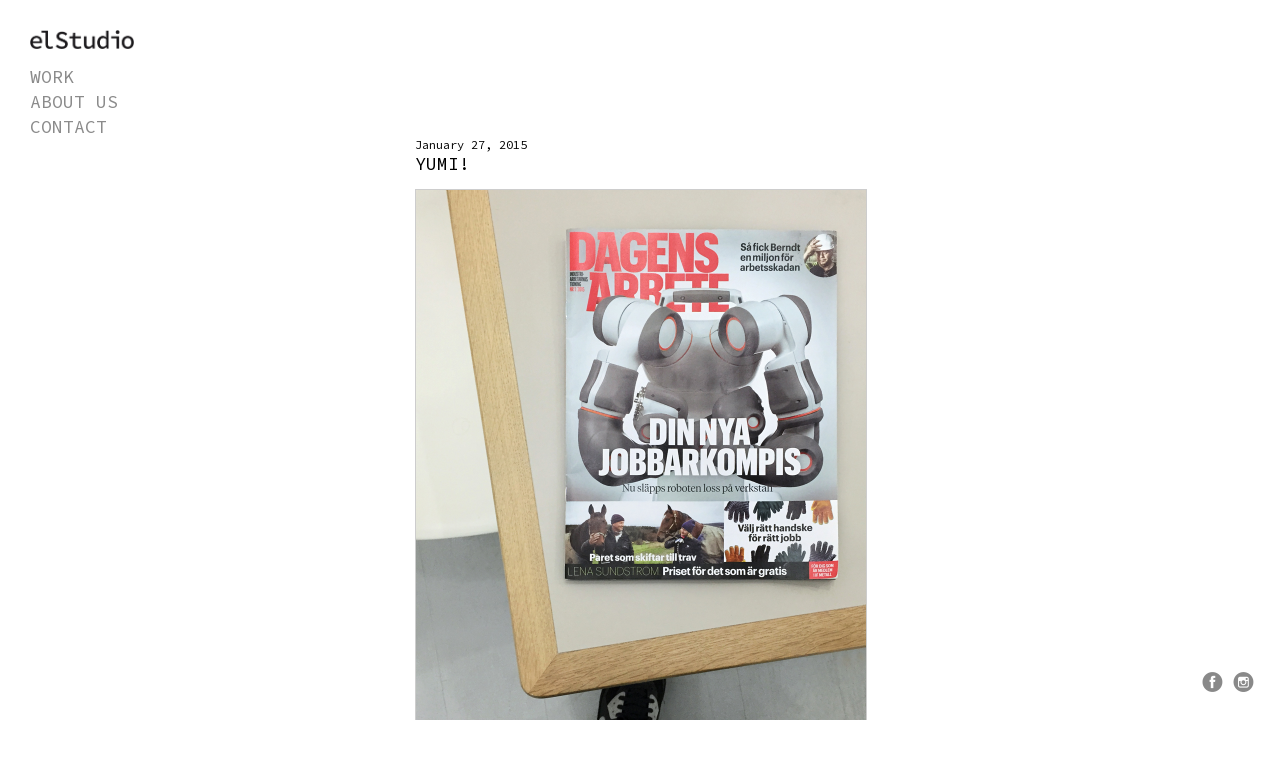

--- FILE ---
content_type: text/html; charset=UTF-8
request_url: http://elstudio.se/blog/yumi/
body_size: 6761
content:
<script language="javascript">
(function(){
  if( document.cookie.indexOf('device_pixel_ratio') == -1
      && 'devicePixelRatio' in window
      && window.devicePixelRatio == 2 ){

    var date = new Date();
    date.setTime( date.getTime() + 3600000 );

    document.cookie = 'device_pixel_ratio=' + window.devicePixelRatio + ';' +  ' expires=' + date.toUTCString() +'; path=/';
    //if cookies are not blocked, reload the page
    if(document.cookie.indexOf('device_pixel_ratio') != -1) {
        window.location.reload();
    }
  }
})();
</script>
<!DOCTYPE html>
<!--[if IE 7]>
<html class="ie ie7" lang="en-US">
<![endif]-->
<!--[if IE 8]>
<html class="ie ie8" lang="en-US">
<![endif]-->
<!--[if !(IE 7) | !(IE 8)  ]><!-->
<html lang="en-US">
<!--<![endif]-->
<head>
<meta charset="UTF-8" />
<meta name="viewport" content="width=device-width, initial-scale=1.0, user-scalable=yes" />
<title>
YuMi! - elStudio</title>
<link rel="profile" href="http://gmpg.org/xfn/11" />
<link rel="pingback" href="http://elstudio.se/wordpress/xmlrpc.php" />
<!--[if lt IE 9]>
<script src="http://elstudio.se/wordpress/wp-content/themes/elstudio/js/html5.js" type="text/javascript"></script>
<![endif]-->
<meta name='robots' content='index, follow, max-image-preview:large, max-snippet:-1, max-video-preview:-1' />

	<!-- This site is optimized with the Yoast SEO plugin v21.0 - https://yoast.com/wordpress/plugins/seo/ -->
	<link rel="canonical" href="http://elstudio.se/blog/yumi/" />
	<meta property="og:locale" content="en_US" />
	<meta property="og:type" content="article" />
	<meta property="og:title" content="YuMi! - elStudio" />
	<meta property="og:description" content="Vår bild av ABB&#8217;s YuMi på framsidan av Dagens Arbete! Här finns fler!" />
	<meta property="og:url" content="http://elstudio.se/blog/yumi/" />
	<meta property="og:site_name" content="elStudio" />
	<meta property="article:publisher" content="https://www.facebook.com/elstudiogbg/" />
	<meta property="article:published_time" content="2015-01-27T08:59:32+00:00" />
	<meta property="article:modified_time" content="2015-01-27T09:20:54+00:00" />
	<meta property="og:image" content="http://elstudio.se/wordpress/wp-content/uploads/2015/01/IMG_9639.jpg" />
	<meta property="og:image:width" content="900" />
	<meta property="og:image:height" content="1252" />
	<meta property="og:image:type" content="image/jpeg" />
	<meta name="author" content="johan" />
	<meta name="twitter:label1" content="Written by" />
	<meta name="twitter:data1" content="johan" />
	<script type="application/ld+json" class="yoast-schema-graph">{"@context":"https://schema.org","@graph":[{"@type":"WebPage","@id":"http://elstudio.se/blog/yumi/","url":"http://elstudio.se/blog/yumi/","name":"YuMi! - elStudio","isPartOf":{"@id":"http://elstudio.se/#website"},"primaryImageOfPage":{"@id":"http://elstudio.se/blog/yumi/#primaryimage"},"image":{"@id":"http://elstudio.se/blog/yumi/#primaryimage"},"thumbnailUrl":"http://elstudio.se/wordpress/wp-content/uploads/2015/01/IMG_9639.jpg","datePublished":"2015-01-27T08:59:32+00:00","dateModified":"2015-01-27T09:20:54+00:00","author":{"@id":"http://elstudio.se/#/schema/person/cd0f6a9859b76a60b1c2c13c54152ea0"},"breadcrumb":{"@id":"http://elstudio.se/blog/yumi/#breadcrumb"},"inLanguage":"en-US","potentialAction":[{"@type":"ReadAction","target":["http://elstudio.se/blog/yumi/"]}]},{"@type":"ImageObject","inLanguage":"en-US","@id":"http://elstudio.se/blog/yumi/#primaryimage","url":"http://elstudio.se/wordpress/wp-content/uploads/2015/01/IMG_9639.jpg","contentUrl":"http://elstudio.se/wordpress/wp-content/uploads/2015/01/IMG_9639.jpg","width":900,"height":1252},{"@type":"BreadcrumbList","@id":"http://elstudio.se/blog/yumi/#breadcrumb","itemListElement":[{"@type":"ListItem","position":1,"name":"Home","item":"http://elstudio.se/"},{"@type":"ListItem","position":2,"name":"YuMi!"}]},{"@type":"WebSite","@id":"http://elstudio.se/#website","url":"http://elstudio.se/","name":"elStudio","description":"","potentialAction":[{"@type":"SearchAction","target":{"@type":"EntryPoint","urlTemplate":"http://elstudio.se/?s={search_term_string}"},"query-input":"required name=search_term_string"}],"inLanguage":"en-US"},{"@type":"Person","@id":"http://elstudio.se/#/schema/person/cd0f6a9859b76a60b1c2c13c54152ea0","name":"johan","image":{"@type":"ImageObject","inLanguage":"en-US","@id":"http://elstudio.se/#/schema/person/image/","url":"http://1.gravatar.com/avatar/7f10338255bd08d999c64062a5e3ddf8?s=96&d=mm&r=g","contentUrl":"http://1.gravatar.com/avatar/7f10338255bd08d999c64062a5e3ddf8?s=96&d=mm&r=g","caption":"johan"},"url":"http://elstudio.se/author/johan/"}]}</script>
	<!-- / Yoast SEO plugin. -->


<link rel='dns-prefetch' href='//ajax.googleapis.com' />
<link rel='dns-prefetch' href='//fonts.googleapis.com' />
<link rel="alternate" type="application/rss+xml" title="elStudio &raquo; Feed" href="http://elstudio.se/feed/" />
<link rel="alternate" type="application/rss+xml" title="elStudio &raquo; Comments Feed" href="http://elstudio.se/comments/feed/" />
<link rel="alternate" type="application/rss+xml" title="elStudio &raquo; YuMi! Comments Feed" href="http://elstudio.se/blog/yumi/feed/" />
<script type="text/javascript">
window._wpemojiSettings = {"baseUrl":"https:\/\/s.w.org\/images\/core\/emoji\/14.0.0\/72x72\/","ext":".png","svgUrl":"https:\/\/s.w.org\/images\/core\/emoji\/14.0.0\/svg\/","svgExt":".svg","source":{"concatemoji":"http:\/\/elstudio.se\/wordpress\/wp-includes\/js\/wp-emoji-release.min.js?ver=6.2.8"}};
/*! This file is auto-generated */
!function(e,a,t){var n,r,o,i=a.createElement("canvas"),p=i.getContext&&i.getContext("2d");function s(e,t){p.clearRect(0,0,i.width,i.height),p.fillText(e,0,0);e=i.toDataURL();return p.clearRect(0,0,i.width,i.height),p.fillText(t,0,0),e===i.toDataURL()}function c(e){var t=a.createElement("script");t.src=e,t.defer=t.type="text/javascript",a.getElementsByTagName("head")[0].appendChild(t)}for(o=Array("flag","emoji"),t.supports={everything:!0,everythingExceptFlag:!0},r=0;r<o.length;r++)t.supports[o[r]]=function(e){if(p&&p.fillText)switch(p.textBaseline="top",p.font="600 32px Arial",e){case"flag":return s("\ud83c\udff3\ufe0f\u200d\u26a7\ufe0f","\ud83c\udff3\ufe0f\u200b\u26a7\ufe0f")?!1:!s("\ud83c\uddfa\ud83c\uddf3","\ud83c\uddfa\u200b\ud83c\uddf3")&&!s("\ud83c\udff4\udb40\udc67\udb40\udc62\udb40\udc65\udb40\udc6e\udb40\udc67\udb40\udc7f","\ud83c\udff4\u200b\udb40\udc67\u200b\udb40\udc62\u200b\udb40\udc65\u200b\udb40\udc6e\u200b\udb40\udc67\u200b\udb40\udc7f");case"emoji":return!s("\ud83e\udef1\ud83c\udffb\u200d\ud83e\udef2\ud83c\udfff","\ud83e\udef1\ud83c\udffb\u200b\ud83e\udef2\ud83c\udfff")}return!1}(o[r]),t.supports.everything=t.supports.everything&&t.supports[o[r]],"flag"!==o[r]&&(t.supports.everythingExceptFlag=t.supports.everythingExceptFlag&&t.supports[o[r]]);t.supports.everythingExceptFlag=t.supports.everythingExceptFlag&&!t.supports.flag,t.DOMReady=!1,t.readyCallback=function(){t.DOMReady=!0},t.supports.everything||(n=function(){t.readyCallback()},a.addEventListener?(a.addEventListener("DOMContentLoaded",n,!1),e.addEventListener("load",n,!1)):(e.attachEvent("onload",n),a.attachEvent("onreadystatechange",function(){"complete"===a.readyState&&t.readyCallback()})),(e=t.source||{}).concatemoji?c(e.concatemoji):e.wpemoji&&e.twemoji&&(c(e.twemoji),c(e.wpemoji)))}(window,document,window._wpemojiSettings);
</script>
<style type="text/css">
img.wp-smiley,
img.emoji {
	display: inline !important;
	border: none !important;
	box-shadow: none !important;
	height: 1em !important;
	width: 1em !important;
	margin: 0 0.07em !important;
	vertical-align: -0.1em !important;
	background: none !important;
	padding: 0 !important;
}
</style>
	<link rel='stylesheet' id='wp-block-library-css' href='http://elstudio.se/wordpress/wp-includes/css/dist/block-library/style.min.css?ver=6.2.8' type='text/css' media='all' />
<link rel='stylesheet' id='classic-theme-styles-css' href='http://elstudio.se/wordpress/wp-includes/css/classic-themes.min.css?ver=6.2.8' type='text/css' media='all' />
<style id='global-styles-inline-css' type='text/css'>
body{--wp--preset--color--black: #000000;--wp--preset--color--cyan-bluish-gray: #abb8c3;--wp--preset--color--white: #ffffff;--wp--preset--color--pale-pink: #f78da7;--wp--preset--color--vivid-red: #cf2e2e;--wp--preset--color--luminous-vivid-orange: #ff6900;--wp--preset--color--luminous-vivid-amber: #fcb900;--wp--preset--color--light-green-cyan: #7bdcb5;--wp--preset--color--vivid-green-cyan: #00d084;--wp--preset--color--pale-cyan-blue: #8ed1fc;--wp--preset--color--vivid-cyan-blue: #0693e3;--wp--preset--color--vivid-purple: #9b51e0;--wp--preset--gradient--vivid-cyan-blue-to-vivid-purple: linear-gradient(135deg,rgba(6,147,227,1) 0%,rgb(155,81,224) 100%);--wp--preset--gradient--light-green-cyan-to-vivid-green-cyan: linear-gradient(135deg,rgb(122,220,180) 0%,rgb(0,208,130) 100%);--wp--preset--gradient--luminous-vivid-amber-to-luminous-vivid-orange: linear-gradient(135deg,rgba(252,185,0,1) 0%,rgba(255,105,0,1) 100%);--wp--preset--gradient--luminous-vivid-orange-to-vivid-red: linear-gradient(135deg,rgba(255,105,0,1) 0%,rgb(207,46,46) 100%);--wp--preset--gradient--very-light-gray-to-cyan-bluish-gray: linear-gradient(135deg,rgb(238,238,238) 0%,rgb(169,184,195) 100%);--wp--preset--gradient--cool-to-warm-spectrum: linear-gradient(135deg,rgb(74,234,220) 0%,rgb(151,120,209) 20%,rgb(207,42,186) 40%,rgb(238,44,130) 60%,rgb(251,105,98) 80%,rgb(254,248,76) 100%);--wp--preset--gradient--blush-light-purple: linear-gradient(135deg,rgb(255,206,236) 0%,rgb(152,150,240) 100%);--wp--preset--gradient--blush-bordeaux: linear-gradient(135deg,rgb(254,205,165) 0%,rgb(254,45,45) 50%,rgb(107,0,62) 100%);--wp--preset--gradient--luminous-dusk: linear-gradient(135deg,rgb(255,203,112) 0%,rgb(199,81,192) 50%,rgb(65,88,208) 100%);--wp--preset--gradient--pale-ocean: linear-gradient(135deg,rgb(255,245,203) 0%,rgb(182,227,212) 50%,rgb(51,167,181) 100%);--wp--preset--gradient--electric-grass: linear-gradient(135deg,rgb(202,248,128) 0%,rgb(113,206,126) 100%);--wp--preset--gradient--midnight: linear-gradient(135deg,rgb(2,3,129) 0%,rgb(40,116,252) 100%);--wp--preset--duotone--dark-grayscale: url('#wp-duotone-dark-grayscale');--wp--preset--duotone--grayscale: url('#wp-duotone-grayscale');--wp--preset--duotone--purple-yellow: url('#wp-duotone-purple-yellow');--wp--preset--duotone--blue-red: url('#wp-duotone-blue-red');--wp--preset--duotone--midnight: url('#wp-duotone-midnight');--wp--preset--duotone--magenta-yellow: url('#wp-duotone-magenta-yellow');--wp--preset--duotone--purple-green: url('#wp-duotone-purple-green');--wp--preset--duotone--blue-orange: url('#wp-duotone-blue-orange');--wp--preset--font-size--small: 13px;--wp--preset--font-size--medium: 20px;--wp--preset--font-size--large: 36px;--wp--preset--font-size--x-large: 42px;--wp--preset--spacing--20: 0.44rem;--wp--preset--spacing--30: 0.67rem;--wp--preset--spacing--40: 1rem;--wp--preset--spacing--50: 1.5rem;--wp--preset--spacing--60: 2.25rem;--wp--preset--spacing--70: 3.38rem;--wp--preset--spacing--80: 5.06rem;--wp--preset--shadow--natural: 6px 6px 9px rgba(0, 0, 0, 0.2);--wp--preset--shadow--deep: 12px 12px 50px rgba(0, 0, 0, 0.4);--wp--preset--shadow--sharp: 6px 6px 0px rgba(0, 0, 0, 0.2);--wp--preset--shadow--outlined: 6px 6px 0px -3px rgba(255, 255, 255, 1), 6px 6px rgba(0, 0, 0, 1);--wp--preset--shadow--crisp: 6px 6px 0px rgba(0, 0, 0, 1);}:where(.is-layout-flex){gap: 0.5em;}body .is-layout-flow > .alignleft{float: left;margin-inline-start: 0;margin-inline-end: 2em;}body .is-layout-flow > .alignright{float: right;margin-inline-start: 2em;margin-inline-end: 0;}body .is-layout-flow > .aligncenter{margin-left: auto !important;margin-right: auto !important;}body .is-layout-constrained > .alignleft{float: left;margin-inline-start: 0;margin-inline-end: 2em;}body .is-layout-constrained > .alignright{float: right;margin-inline-start: 2em;margin-inline-end: 0;}body .is-layout-constrained > .aligncenter{margin-left: auto !important;margin-right: auto !important;}body .is-layout-constrained > :where(:not(.alignleft):not(.alignright):not(.alignfull)){max-width: var(--wp--style--global--content-size);margin-left: auto !important;margin-right: auto !important;}body .is-layout-constrained > .alignwide{max-width: var(--wp--style--global--wide-size);}body .is-layout-flex{display: flex;}body .is-layout-flex{flex-wrap: wrap;align-items: center;}body .is-layout-flex > *{margin: 0;}:where(.wp-block-columns.is-layout-flex){gap: 2em;}.has-black-color{color: var(--wp--preset--color--black) !important;}.has-cyan-bluish-gray-color{color: var(--wp--preset--color--cyan-bluish-gray) !important;}.has-white-color{color: var(--wp--preset--color--white) !important;}.has-pale-pink-color{color: var(--wp--preset--color--pale-pink) !important;}.has-vivid-red-color{color: var(--wp--preset--color--vivid-red) !important;}.has-luminous-vivid-orange-color{color: var(--wp--preset--color--luminous-vivid-orange) !important;}.has-luminous-vivid-amber-color{color: var(--wp--preset--color--luminous-vivid-amber) !important;}.has-light-green-cyan-color{color: var(--wp--preset--color--light-green-cyan) !important;}.has-vivid-green-cyan-color{color: var(--wp--preset--color--vivid-green-cyan) !important;}.has-pale-cyan-blue-color{color: var(--wp--preset--color--pale-cyan-blue) !important;}.has-vivid-cyan-blue-color{color: var(--wp--preset--color--vivid-cyan-blue) !important;}.has-vivid-purple-color{color: var(--wp--preset--color--vivid-purple) !important;}.has-black-background-color{background-color: var(--wp--preset--color--black) !important;}.has-cyan-bluish-gray-background-color{background-color: var(--wp--preset--color--cyan-bluish-gray) !important;}.has-white-background-color{background-color: var(--wp--preset--color--white) !important;}.has-pale-pink-background-color{background-color: var(--wp--preset--color--pale-pink) !important;}.has-vivid-red-background-color{background-color: var(--wp--preset--color--vivid-red) !important;}.has-luminous-vivid-orange-background-color{background-color: var(--wp--preset--color--luminous-vivid-orange) !important;}.has-luminous-vivid-amber-background-color{background-color: var(--wp--preset--color--luminous-vivid-amber) !important;}.has-light-green-cyan-background-color{background-color: var(--wp--preset--color--light-green-cyan) !important;}.has-vivid-green-cyan-background-color{background-color: var(--wp--preset--color--vivid-green-cyan) !important;}.has-pale-cyan-blue-background-color{background-color: var(--wp--preset--color--pale-cyan-blue) !important;}.has-vivid-cyan-blue-background-color{background-color: var(--wp--preset--color--vivid-cyan-blue) !important;}.has-vivid-purple-background-color{background-color: var(--wp--preset--color--vivid-purple) !important;}.has-black-border-color{border-color: var(--wp--preset--color--black) !important;}.has-cyan-bluish-gray-border-color{border-color: var(--wp--preset--color--cyan-bluish-gray) !important;}.has-white-border-color{border-color: var(--wp--preset--color--white) !important;}.has-pale-pink-border-color{border-color: var(--wp--preset--color--pale-pink) !important;}.has-vivid-red-border-color{border-color: var(--wp--preset--color--vivid-red) !important;}.has-luminous-vivid-orange-border-color{border-color: var(--wp--preset--color--luminous-vivid-orange) !important;}.has-luminous-vivid-amber-border-color{border-color: var(--wp--preset--color--luminous-vivid-amber) !important;}.has-light-green-cyan-border-color{border-color: var(--wp--preset--color--light-green-cyan) !important;}.has-vivid-green-cyan-border-color{border-color: var(--wp--preset--color--vivid-green-cyan) !important;}.has-pale-cyan-blue-border-color{border-color: var(--wp--preset--color--pale-cyan-blue) !important;}.has-vivid-cyan-blue-border-color{border-color: var(--wp--preset--color--vivid-cyan-blue) !important;}.has-vivid-purple-border-color{border-color: var(--wp--preset--color--vivid-purple) !important;}.has-vivid-cyan-blue-to-vivid-purple-gradient-background{background: var(--wp--preset--gradient--vivid-cyan-blue-to-vivid-purple) !important;}.has-light-green-cyan-to-vivid-green-cyan-gradient-background{background: var(--wp--preset--gradient--light-green-cyan-to-vivid-green-cyan) !important;}.has-luminous-vivid-amber-to-luminous-vivid-orange-gradient-background{background: var(--wp--preset--gradient--luminous-vivid-amber-to-luminous-vivid-orange) !important;}.has-luminous-vivid-orange-to-vivid-red-gradient-background{background: var(--wp--preset--gradient--luminous-vivid-orange-to-vivid-red) !important;}.has-very-light-gray-to-cyan-bluish-gray-gradient-background{background: var(--wp--preset--gradient--very-light-gray-to-cyan-bluish-gray) !important;}.has-cool-to-warm-spectrum-gradient-background{background: var(--wp--preset--gradient--cool-to-warm-spectrum) !important;}.has-blush-light-purple-gradient-background{background: var(--wp--preset--gradient--blush-light-purple) !important;}.has-blush-bordeaux-gradient-background{background: var(--wp--preset--gradient--blush-bordeaux) !important;}.has-luminous-dusk-gradient-background{background: var(--wp--preset--gradient--luminous-dusk) !important;}.has-pale-ocean-gradient-background{background: var(--wp--preset--gradient--pale-ocean) !important;}.has-electric-grass-gradient-background{background: var(--wp--preset--gradient--electric-grass) !important;}.has-midnight-gradient-background{background: var(--wp--preset--gradient--midnight) !important;}.has-small-font-size{font-size: var(--wp--preset--font-size--small) !important;}.has-medium-font-size{font-size: var(--wp--preset--font-size--medium) !important;}.has-large-font-size{font-size: var(--wp--preset--font-size--large) !important;}.has-x-large-font-size{font-size: var(--wp--preset--font-size--x-large) !important;}
.wp-block-navigation a:where(:not(.wp-element-button)){color: inherit;}
:where(.wp-block-columns.is-layout-flex){gap: 2em;}
.wp-block-pullquote{font-size: 1.5em;line-height: 1.6;}
</style>
<link rel='stylesheet' id='contact-form-7-css' href='http://elstudio.se/wordpress/wp-content/plugins/contact-form-7/includes/css/styles.css?ver=5.8' type='text/css' media='all' />
<link rel='stylesheet' id='elstudio-style-css' href='http://elstudio.se/wordpress/wp-content/themes/elstudio/style.css?ver=6.2.8' type='text/css' media='all' />
<link rel='stylesheet' id='fonts.googleapis-css' href='http://fonts.googleapis.com/css?family=Source+Code+Pro&#038;ver=6.2.8' type='text/css' media='all' />
<!--[if lt IE 9]>
<link rel='stylesheet' id='elstudio-ie-css' href='http://elstudio.se/wordpress/wp-content/themes/elstudio/css/ie.css?ver=20121010' type='text/css' media='all' />
<![endif]-->
<script type='text/javascript' src='http://ajax.googleapis.com/ajax/libs/jquery/1/jquery.js?ver=6.2.8' id='jquery-js'></script>
<script type='text/javascript' src='http://elstudio.se/wordpress/wp-content/themes/elstudio/js/jquery.cycle2.js?ver=6.2.8' id='cycle-js'></script>
<script type='text/javascript' src='http://elstudio.se/wordpress/wp-content/themes/elstudio/js/jquery.cycle2.swipe.min.js?ver=6.2.8' id='swipe-js'></script>
<script type='text/javascript' src='http://elstudio.se/wordpress/wp-content/themes/elstudio/js/jquery.cookie.js?ver=6.2.8' id='cookie-js'></script>
<link rel="https://api.w.org/" href="http://elstudio.se/wp-json/" /><link rel="alternate" type="application/json" href="http://elstudio.se/wp-json/wp/v2/posts/3272" /><link rel="EditURI" type="application/rsd+xml" title="RSD" href="http://elstudio.se/wordpress/xmlrpc.php?rsd" />
<link rel="wlwmanifest" type="application/wlwmanifest+xml" href="http://elstudio.se/wordpress/wp-includes/wlwmanifest.xml" />
<meta name="generator" content="WordPress 6.2.8" />
<link rel='shortlink' href='http://elstudio.se/?p=3272' />
<link rel="alternate" type="application/json+oembed" href="http://elstudio.se/wp-json/oembed/1.0/embed?url=http%3A%2F%2Felstudio.se%2Fblog%2Fyumi%2F" />
<link rel="alternate" type="text/xml+oembed" href="http://elstudio.se/wp-json/oembed/1.0/embed?url=http%3A%2F%2Felstudio.se%2Fblog%2Fyumi%2F&#038;format=xml" />
</head>

<body class="post-template-default single single-post postid-3272 single-format-standard">
<div id="page" class="hfeed site">
<header id="masthead" class="site-header" role="banner">
  <div id="logo">
  <a href="http://elstudio.se/"><img src="http://elstudio.se/wordpress/wp-content/themes/elstudio/images/elstudio_big_b2.png" class="logo-img" id="logo-b" /></a>
  </div>
  <nav id="site-navigation" class="main-navigation" role="navigation">
    <div class="menu-primary-menu-container"><div id="menu-primary-menu" class="nav-menu"><div id="menu-item-42" class="menu-item menu-item-type-post_type menu-item-object-page menu-item-42"><a href="http://elstudio.se/work/">Work</a></div>
<div id="menu-item-12" class="menu-item menu-item-type-post_type menu-item-object-page menu-item-12"><a href="http://elstudio.se/?page_id=7">About us</a></div>
<div id="menu-item-11" class="menu-item menu-item-type-post_type menu-item-object-page menu-item-11"><a href="http://elstudio.se/contact/">Contact</a></div>
</div></div>  </nav>
  <!-- #site-navigation -->

</header>
<!-- #masthead -->

<div id="main" class="wrapper">

<div id="primary" class="site-content">
  <div id="content" role="main">
 
            		
    

    <article id="post-3272" class="post-3272 post type-post status-publish format-standard has-post-thumbnail hentry category-blog">
    	<div class="meta">January 27, 2015</div>
      <header class="entry-header">
        <h1 class="entry-title">
          YuMi!        </h1>
      </header>
      
      <div class="featured-blog">
      <img width="900" height="1252" src="http://elstudio.se/wordpress/wp-content/uploads/2015/01/IMG_9639-900x1252.jpg" class="featured-blog-left wp-post-image" alt="" decoding="async" srcset="http://elstudio.se/wordpress/wp-content/uploads/2015/01/IMG_9639.jpg 900w, http://elstudio.se/wordpress/wp-content/uploads/2015/01/IMG_9639-640x890.jpg 640w, http://elstudio.se/wordpress/wp-content/uploads/2015/01/IMG_9639-863x1200.jpg 863w, http://elstudio.se/wordpress/wp-content/uploads/2015/01/IMG_9639-624x868.jpg 624w, http://elstudio.se/wordpress/wp-content/uploads/2015/01/IMG_9639-144x200.jpg 144w, http://elstudio.se/wordpress/wp-content/uploads/2015/01/IMG_9639-288x400.jpg 288w, http://elstudio.se/wordpress/wp-content/uploads/2015/01/IMG_9639-431x600.jpg 431w" sizes="(max-width: 900px) 100vw, 900px" />      </div>
      
      <div class="entry-content">
        <p>Vår bild av <a href="http://new.abb.com/products/robotics/yumi" target="_blank">ABB&#8217;s YuMi</a> på framsidan av Dagens Arbete!</p>
<p><a href="http://www.elstudio.se/work/frida/" target="_blank">Här</a> finns fler!</p>
      </div>
      <!-- .entry-content --> 
    </article>
    <!-- #post -->
    <div class="clear sep"></div>
          </div>
  <!-- #content --> 
</div>
<!-- #primary -->

<nav class="navigation" role="navigation">
  <div class="nav-previous alignleft"></div>
  <div class="nav-next alignright"></div>
</nav><!-- # .navigation -->


</div><!-- #main .wrapper -->
<footer id="colophon" role="contentinfo">
	<div class="site-info">
	</div><!-- .site-info -->
</footer><!-- #colophon -->

<div class="social-icons">
<a href="https://www.facebook.com/elstudiogbg" target="_blank"><img src="http://elstudio.se/wordpress/wp-content/themes/elstudio/images/icon-2-2.png" /></a>
	<a href="http://instagram.com/elstudio_gbg" target="_blank"><img src="http://elstudio.se/wordpress/wp-content/themes/elstudio/images/icon-1-1.png" /></a>
</div>

</div><!-- #page -->

<script type='text/javascript' src='http://elstudio.se/wordpress/wp-content/plugins/contact-form-7/includes/swv/js/index.js?ver=5.8' id='swv-js'></script>
<script type='text/javascript' id='contact-form-7-js-extra'>
/* <![CDATA[ */
var wpcf7 = {"api":{"root":"http:\/\/elstudio.se\/wp-json\/","namespace":"contact-form-7\/v1"}};
/* ]]> */
</script>
<script type='text/javascript' src='http://elstudio.se/wordpress/wp-content/plugins/contact-form-7/includes/js/index.js?ver=5.8' id='contact-form-7-js'></script>
<script type='text/javascript' src='http://elstudio.se/wordpress/wp-content/themes/elstudio/js/navigation.js?ver=1.0' id='elstudio-navigation-js'></script>

<script>
	$(document).ready(function(e) {
	$('body').css('opacity',0); // hide all images
});
	$(window).on("load",function(e){
	$('body').animate({'opacity':1},800); // everything is loaded, fade images in
});

</script>
</body>
</html>


--- FILE ---
content_type: text/css
request_url: http://elstudio.se/wordpress/wp-content/themes/elstudio/style.css?ver=6.2.8
body_size: 3564
content:
/*
Theme Name: elStudio
Theme URI: http://elstudio.se
Author: Andy Karlsson
Author URI: http://luckycat.se/
*/


/* =Reset
-------------------------------------------------------------- */

html, body, div, span, applet, object, iframe, h1, h2, h3, h4, h5, h6, p, blockquote, pre, a, abbr, acronym, address, big, cite, code, del, dfn, em, img, ins, kbd, q, s, samp, small, strike, strong, sub, sup, tt, var, b, u, i, center, dl, dt, dd, ol, ul, li, fieldset, form, label, legend, table, caption, tbody, tfoot, thead, tr, th, td, article, aside, canvas, details, embed, figure, figcaption, footer, header, hgroup, menu, nav, output, ruby, section, summary, time, mark, audio, video {
	margin: 0;
	padding: 0;
	border: 0;
	font-size: 100%;
	vertical-align: baseline;
}
body {
	line-height: 1;
}
ol, ul {
	list-style: none;
}
blockquote, q {
	quotes: none;
}
blockquote:before, blockquote:after, q:before, q:after {
	content: '';
	content: none;
}
table {
	border-collapse: collapse;
	border-spacing: 0;
}
caption, th, td {
	font-weight: normal;
	text-align: left;
}
h1, h2, h3, h4, h5, h6 {
	clear: both;
}
html {
	overflow-y: scroll;
	font-size: 100%;
	-webkit-text-size-adjust: 100%;
	-ms-text-size-adjust: 100%;
}
a:focus {
	outline: thin dotted;
}
article, aside, details, figcaption, figure, footer, header, hgroup, nav, section {
	display: block;
}
audio, canvas, video {
	display: inline-block;
}
audio:not([controls]) {
	display: none;
}
del {
	color: #333;
}
ins {
	background: #fff9c0;
	text-decoration: none;
}
hr {
	background-color: #ccc;
	border: 0;
	height: 1px;
	margin: 24px;
	margin-bottom: 1.714285714rem;
}
sub, sup {
	font-size: 75%;
	line-height: 0;
	position: relative;
	vertical-align: baseline;
}
sup {
	top: -0.5em;
}
sub {
	bottom: -0.25em;
}
small {
	font-size: smaller;
}
img {
	border: 0;
	-ms-interpolation-mode: bicubic;
	display:block;
}
/* Clearing floats */
.clear:after, .wrapper:after, .format-status .entry-header:after {
	clear: both;
}
.clear:before, .clear:after, .wrapper:before, .wrapper:after, .format-status .entry-header:before, .format-status .entry-header:after {
	display: table;
	content: "";
}
table{
	margin-bottom: 1em;
}
table td{
	padding: 2px 10px;
}
/* Form fields, general styles first */
input[type=text], input[type=email], textarea {
	border: 0;
	font-family: inherit;
	width: 370px;
	padding: 6px;
	font-size: 14px;
	background-color: #e3e3e3;
}
button, input {
	line-height: normal;
}
textarea {
	overflow: auto;
	vertical-align: top;
	height: 145px;
}
::-webkit-input-placeholder {
	color:#000;
	font-size:12px;
}
input:-moz-placeholder {
	color:#000;
	font-size:12px;
}
input:-ms-placeholder {
	color:#000;
	font-size:12px;
}
::-ms-input-placeholder {
	color:#000;
	font-size:12px;
}
:-ms-input-placeholder {
	color:#000;
	font-size:12px;
}
/* Reset non-text input types */

.social-icons{
	z-index: 99;
	position: fixed;
	/*background-color: #fff;*/
	right: 25px;
	bottom: 25px;
}

.social-icons a, .social-icons img{
	display: inline-block;
	max-width: 23px;
}
article .entry-content img {
	max-width: 100%;
	height: auto; /* Make sure images with WordPress-added height and width attributes are scaled correctly */
}
/* Make sure videos and embeds fit their containers */
embed, iframe, object, video {
	max-width: 100%;
}
/* Images */
.alignleft {
	float: left;
}
.alignright {
	float: right;
}
.aligncenter {
	display: block;
	margin-left: auto;
	margin-right: auto;
}
.wp-caption {
	max-width: 100%; /* Keep wide captions from overflowing their container. */
	padding: 4px;
}
/* =Basic structure
-------------------------------------------------------------- */

/* Body, links, basics */
html {
	font-size: 87.5%;
}
body {
	font-size: 14px;
	font-family: 'Source Code Pro', sans-serif;
	text-rendering: optimizeLegibility;
	color: #000;
}
.site {
	position: relative;
	margin: 30px;
	min-height: 90%;
}
body.home .site {
	max-width: none;
}
.site-header {
}
#logo {
	margin-bottom: 15px;
}
#logo img {
	height: auto;
	max-width: 104px;
}
body.home #logo img {
	max-width: 220px;
}
body.home #logo-small {
	display: none;
}
a, #less a, #more a, #back a {
	outline: none;
	color: #8b8b8b;
}
#less, #more, #back {
	padding: 188px 0 0 0;
	float: left;
	display: none;
}
a:hover {
	color: #000;
}
h1 {
	font-weight: normal;
	color: #000 !important;
	margin-bottom: 13px;
}
.h-link {
	float: left;
	display: inline-block;
	padding-bottom: 10px;
}
h1.border {
	padding-bottom: 14px;
	margin-bottom: 20px;
	border-bottom: 1px dotted #cbcbcb;
}
h2 {
	font-size: 18px;
	font-weight: normal;
	margin-bottom: .5em;
}
p {
	margin-bottom: 1em;
}
.meta {
	font-size: 12px;
}
.teaser-box, .slideshow-box, .slidenav {
	float: left;
	/*padding: 8px;*/
	border: 1px solid #cdcdcd;
	margin: 0 20px 20px 0;
	cursor: pointer;
}
.teaser-box {
	height: 200px;
}
.featured-blog-left {
	/*padding: 8px;*/
	border: 1px solid #cdcdcd;
	margin: 0 0 10px 0;
	height: auto;
	max-width: 450px;
}
body.category-blog #content {
	text-align: center;
}
article.page {
	width: 100%;
}
article.post {
	max-width: 450px;
	margin: 0 auto;
	text-align: left;
}
article.hentry {
	margin-bottom: 40px;
}
body.category h1 {
	font-weight: normal;
	color: #000 !important;
	margin-bottom: .5em;
}
body.category .main-navigation {
	display: block;
}
body.category .main-navigation li.current-menu-item {
	display: block !important;
}
body.category .site-header {
	padding-bottom: 14px;
	margin-bottom: 20px;
	border-bottom: 1px dotted #cbcbcb;
}
.sep {
	padding-bottom: 30px;
	margin-bottom: 30px;
	border-bottom: 1px dotted #cbcbcb;
}
.work-by {
	text-transform: none;
}
.teaser-box img {
	height: 200px;
	width: auto;
	display:block;
}
.teaser-box:hover {
	margin: 3px 17px 17px 3px;
	cursor: pointer;
}
.entry-content {
	max-width: 610px;
	line-height: 1.4em;
	float: left;
}
.entry-content.standard {
	width: 50%;
}
body.page-id-8 .entry-content.standard, body.page-id-8 .entry-content{
	width: 100%;
	max-width: 100%;
}

.vcard{
	margin-right: 30px;
	min-width:160px;
	min-height: 205px;
	position: relative;
}
.vcard p{
	margin-bottom: 0;
}
.bottom{
	position: absolute;
  bottom: 0;
}
.navigation {
	max-width: 484px;
	margin: 0 auto;
}
.navigation a{text-decoration:none;}
.navigation a .meta-nav-u{text-decoration:underline;}
.featured-right {
	float: left;
	max-width: 525px;
	width: 43%;
	height: auto;
	margin: 30px 0 0 7%;
}
.wrapper .main-navigation {
	margin-top: 50px;
}
.main-navigation ul {
	margin: 0;
	text-indent: 0;
}
.main-navigation li {
	display: block;
}
.main-navigation div.menu-item > a, h1 {
	font-size: 18px;
	line-height: 1.4em;
	color: #8b8b8b;
	text-decoration: none;
	text-transform: uppercase;
}
.main-navigation div a:hover, .main-navigation div.current-menu-item a {
	color: #000;
}
.main-navigation li {
	margin: 0;
}
.main-navigation .current-menu-item > a, .main-navigation .current-menu-ancestor > a, .main-navigation .current_page_item > a, .main-navigation .current_page_ancestor > a {
}
/*.current-menu-item, .current-menu-parent, .current-page-ancestor {
	display:none !important;
	}*/
/*
    these are just the default styles used in the Cycle2 demo pages.
    you can use these styles or any others that you wish.
    */


    /* set border-box so that percents can be used for width, padding, etc (personal preference) */
    .cycle-slideshow, .cycle-slideshow * {
    	-webkit-box-sizing: border-box;
    	-moz-box-sizing: border-box;
    	box-sizing: border-box;
    }
    /* slideshow images (for most of the demos, these are the actual "slides") */
    .cycle-slideshow img {
	/*
    some of these styles will be set by the plugin (by default) but setting them here
    helps avoid flash-of-unstyled-content
    */
    position: absolute;
    top: 0;
    left: 0;
    padding: 0;
    display: block;
  }
  body.page-template-template-work-php .cycle-slideshow img, .slidenav img {
  	max-height: 600px !important;
  	width: auto;
  }
  body.page-template-template-work-php .entry-content p{margin-bottom: .1em;}
  /* in case script does not load */
  .cycle-slideshow img:first-child {
  	position: static;
  	z-index: 100;
  }
  /* pager */
  .cycle-pager {
  	text-align: left;
  	width: 100%;
  	z-index: 500;
  	position: absolute;
  	bottom: 30px;
  	left: 30px;
  	height: 12px;
  }
  .cycle-pager span {
  	font-family: arial;
  	font-size: 45px;
  	width: 20px;
  	line-height: 12px;
  	display: inline-block;
  	color: #bebebe;
  	cursor: pointer;
  }
  .cycle-pager span.cycle-pager-active {
  	color: #000;
  }
  .cycle-pager > * {
  	cursor: pointer;
  }
  /* caption */
  .cycle-caption {
  	position: absolute;
  	color: white;
  	bottom: 15px;
  	right: 15px;
  	z-index: 700;
  }
  /* overlay */
  .cycle-overlay {
  	font-family: tahoma, arial;
  	position: absolute;
  	bottom: 0;
  	width: 100%;
  	z-index: 600;
  	background: black;
  	color: white;
  	padding: 15px;
  	opacity: .5;
  }
  /* prev / next links */
  .cycle-prev, .cycle-next {
  	position: absolute;
  	top: 0;
  	width: 30%;
  	opacity: 0;
  	filter: alpha(opacity=0);
  	z-index: 800;
  	height: 100%;
  	cursor: pointer;
  }
  .cycle-prev {
  	left: 0;
  }
  .cycle-next {
  	right: 0;
  }
  .cycle-prev:hover, .cycle-next:hover {
  	opacity: .7;
  	filter: alpha(opacity=70)
  }
  .disabled {
  	opacity: .5;
  	filter: alpha(opacity=50);
  }
  /* display paused text on top of paused slideshow */
  .cycle-paused:after {
  	content: 'Paused';
  	color: white;
  	background: black;
  	padding: 10px;
  	z-index: 500;
  	position: absolute;
  	top: 10px;
  	right: 10px;
  	border-radius: 10px;
  	opacity: .5;
  	filter: alpha(opacity=50);
  }
  div.wpcf7 {
  	padding-top: 30px;
  	margin-top: 25px;
  	position: relative;
  }
  div.wpcf7-mail-sent-ok {
  	border: none;
  }
  div.wpcf7-response-output {
  	margin: 0;
  	padding: 0;
  	position: absolute;
  	top: 0;
  	left: 3;
  }
  div.wpcf7-validation-errors {
  	border: none;
  	color: red;
  	font-size: 11px;
  }
  .span.wpcf7-form-control-wrap {
  	display: block;
  }
  span.wpcf7-not-valid-tip {
  	position: absolute;
  	top: -3px;
  	left: 390px;
  	z-index: 100;
  	background: none;
  	border: none;
  	font-size: 10pt;
  	width: 10px;
  	padding: 2px;
  	color: red;
  }
  .left {
  	float: left;
  }
  .left.col-1 {
  	margin-right: 40px;
  }
  .wpcf7-form {
  	clear: both;
  }

/* =Responsive Structure
----------------------------------------------- */

@media (max-width: 640px) {
	/* Simplify the basic layout */
	.featured-blog-left {
		float: none;
		margin: 0 0 20px 0;
		height: auto;
		width: auto;
	}
	article img {
		max-width: 100% !important;
	}
	body.category-blog article img {
		max-width: 96% !important;
	}
	article.post {
		float: none;
		max-width: 610px;
		width: auto;
	}
	.entry-content {
		max-width: 100%;
		line-height: 1.4em;
		float: none;
	}
	.entry-content.standard {
		width: auto;
	}
	.featured-right {
		float: none;
		max-width: 525px;
		width: auto;
		height: auto;
		margin: 0;
	}
	.slideshow {
		height: auto;
	}
	div.slideshow-box {
		max-width: 100% !important;
		height: auto;
		margin: 0 !important;
	}
	div.slideshow-box img {
		max-width: 100% !important;
		height: auto;
	}
	#less, #more, #back {
		padding: 0 0 13px;
		clear: left;
	}
	.teaser-box img {
		max-height: none;
		height: auto;
		width: 100%;
	}
	.teaser-box, .slideshow-box, .slidenav {
		float: none;
		margin: 0 0 20px 0;
	}
	.teaser-box {
		height: auto;
	}
	.teaser-box:hover {
		margin: 0 0 20px 0;
	}
	input[type=text], input[type=email], textarea {
		width: 95%;
	}
	span.wpcf7-not-valid-tip {
		left: 92%;
	}
	div.wpcf7 {
		padding-top: 45px;
		margin-top: 5px;
	}
	article.hentry {
		margin-bottom: 0;
	}
}

/* Smartphones (portrait) ----------- */
@media only screen and (max-width : 320px) {
	/* Styles */
}
